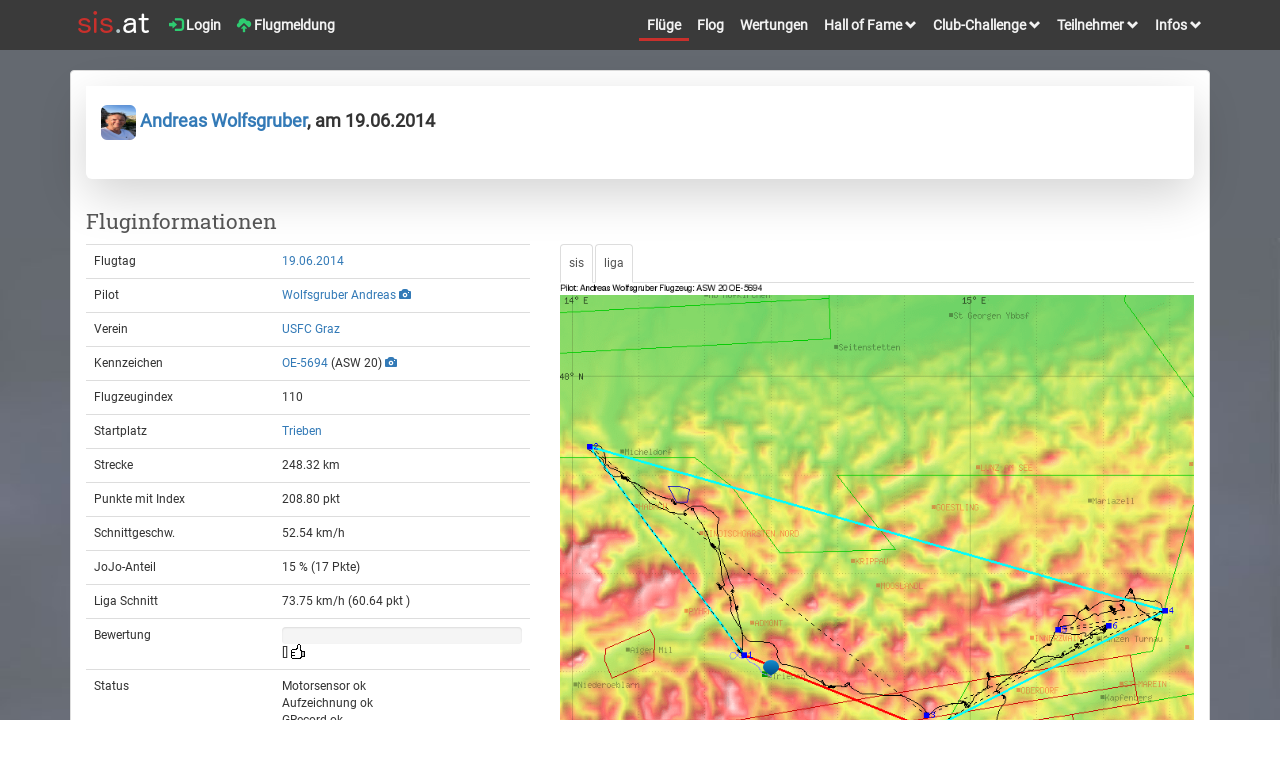

--- FILE ---
content_type: text/html; charset=UTF-8
request_url: https://sis.streckenflug.at/index.php?inc=flug&id=34603
body_size: 5832
content:
<!DOCTYPE html>
<html lang="de">
<head>
    <meta charset="utf-8">
    <meta http-equiv="X-UA-Compatible" content="IE=edge">
    <meta name="viewport" content="width=device-width, initial-scale=1">
    <meta name="author" content="streckenflug.at im Auftrag des Österreichischen Aero-Clubs (ÖAeC), Sektion Segelflug">

<meta property="og:type" content="website" />
<meta property="og:title" content="Segelflug über 248 km von Trieben mit einer ASW 20" /> 
<meta property="og:url" content="https://sis.streckenflug.at/index.php?inc=flug&id=34603" />
<meta property="og:site_name" content="sis-at" />
<meta property="og:description" content="" /> 
<meta property="og:image" content="https://sis.streckenflug.at/flights/2014/63ff62e39e6cca86f2ac5303d31cb1f6_preview.jpg" />
<meta property="og:image:type" content="image/jpeg" />
<meta property="og:image:width" content="500" />
<meta property="og:image:height" content="500" />
<!-- Twitter Card data -->
<meta name="twitter:card" content="summary_large_image" />
<meta name="twitter:site" content="sis-at" />
<meta name="twitter:creator" content="sis-at" />
<meta name="twitter:image:src" content="https://sis.streckenflug.at/flights/2014/63ff62e39e6cca86f2ac5303d31cb1f6_preview.jpg" />
<meta name="twitter:image" content="https://sis.streckenflug.at/flights/2014/63ff62e39e6cca86f2ac5303d31cb1f6_preview.jpg" />
<meta name="description" content="">

    <link rel="icon" type="image/png" href="https://sis.streckenflug.at/img/favicon.png" />
	<title>sis-at Tageswertung - Segelflug über 248 km von Trieben mit einer ASW 20</title>



    <link href="https://sis.streckenflug.at/css/fonts.css?v=1.0" rel="stylesheet" type="text/css" media=""  />




    <link href="https://sis.streckenflug.at/lib/bootstrap/3.3.7/css/bootstrap.min.css" rel="stylesheet" type="text/css" media="screen"  />


    <link href="https://sis.streckenflug.at/lib/photoswipe/current/dist/photoswipe.css?v=4.1.3-1.0.4" rel="stylesheet"  />
    <link href="https://sis.streckenflug.at/lib/photoswipe/current/dist/default-skin/default-skin.css?v=4.1.3-1.0.4" rel="stylesheet"  />
    <link href="https://sis.streckenflug.at/lib/dropzone/4.3.0/dropzone.css" rel="stylesheet" type="text/css" media="screen"  />
    <link href="https://sis.streckenflug.at/css/rating.css?v=1" rel="stylesheet" type="text/css" media=""  />
    <link href="https://sis.streckenflug.at/css/screen.css?v=5" rel="stylesheet" type="text/css" media=""  />
    <link href="https://sis.streckenflug.at/css/modernscale.css?v=1.0" rel="stylesheet" type="text/css" media=""  />

    <link href="https://sis.streckenflug.at/lib/select2/4.0.3/css/select2.min.css" rel="stylesheet" type="text/css" media="screen"  />

    <link href="https://sis.streckenflug.at/lib/bootstrap-datetimepicker/css/bootstrap-datetimepicker.min.css" type="text/css" media="all" rel="stylesheet" />


<style>
.gradientY {
    background: #646970;
    background: url("https://sis.streckenflug.at/img/bg_darkclouds.jpg") no-repeat scroll center bottom / 100% auto, #646970;
}
</style>

    <script src="https://sis.streckenflug.at/lib/jquery/3.1.1/jquery.min.js" ></script>
    <script src="https://sis.streckenflug.at/lib/select2/4.0.3/js/select2.min.js" ></script>
    <script src="https://sis.streckenflug.at/lib/select2/4.0.3/js/i18n/de.js"  ></script>

    <script type="text/javascript" src="https://sis.streckenflug.at/lib/bootstrap-datetimepicker/js/moment-with-locales.min.js"></script>
    <script type="text/javascript" src="https://sis.streckenflug.at/lib//bootstrap-datetimepicker/js/bootstrap-datetimepicker.min.js"></script>


    <script src="https://sis.streckenflug.at/lib/photoswipe/current/dist/photoswipe.js?v=4.1.3-1.0.41769153361"></script>
    <script src="https://sis.streckenflug.at/lib/photoswipe/current/dist/photoswipe-ui-default.min.js?v=4.1.3-1.0.4"></script>

    <script src="https://sis.streckenflug.at/lib/dropzone/4.3.0/dropzone.js"  ></script>
    <script src="https://sis.streckenflug.at/js/rating.js?v=1.0"  ></script>
    <script src="https://sis.streckenflug.at/js/script.js?v=1.3"  ></script>


    <!-- HTML5 shim and Respond.js for IE8 support of HTML5 elements and media queries -->
    <!-- WARNING: Respond.js doesn't work if you view the page via file:// -->
    <!--[if lt IE 9]>
      <script src="https://oss.maxcdn.com/html5shiv/3.7.2/html5shiv.min.js"></script>
      <script src="https://oss.maxcdn.com/respond/1.4.2/respond.min.js"></script>
    <![endif]-->
</head>
<body>
<div id="wrap" class="gradientY">
<div id="main">

    <nav class="navbar navbar-default" >
      <div class="container">
        <div class="navbar-left">
          <ul class="nav navbar-nav navbar-left">
            <li class=" pull-left brand-logo"><a style="margin:0;padding-bottom:12px;padding-top:10px;padding-right:0;" href="index.php?inc=start" ><img class="img-responsive" src="https://sis.streckenflug.at/img//brand_sis.png" alt="Logo sis-at"></a></li>
<li class=" pull-left"><a href="index.php?inc=login" ><i class="glyphicon glyphicon-log-in" style="color:#2ECC71;"></i> Login</a></li><li class=" pull-left"><a class="" href="index.php?inc=einreichung&task=add" ><i class="glyphicon glyphicon-cloud-upload" style="color:#2ECC71;"></i> Flugmeldung</a></li>

        <button type="button" data-toggle="collapse" data-target=".navbar-collapse" class="navbar-toggle"><span class="sr-only">Toggle navigation</span><span class="icon-bar"></span><span class="icon-bar"></span><span class="icon-bar"></span></button>
          </ul>


    </div>

    <div class="collapse navbar-collapse navbar-right">
        <ul class="nav navbar-nav navbar-right">
            <li class="active"><a href="index.php?inc=flug" >Flüge</a></li>
            <li class=""><a href="index.php?inc=flog" >Flog</a></li>
                        <li class=""><a href="index.php?inc=sisat" >Wertungen</a></li>


            <li class="dropdown ">
                <a href="#" class="dropdown-toggle" data-toggle="dropdown" role="button" aria-haspopup="true" aria-expanded="false" >Hall of Fame <i class="glyphicon glyphicon-chevron-down small"></i></a>
                <ul class="dropdown-menu" >
                    <li><a href="index.php?inc=halloffame&side_wertung=einzel">Einzelleistung</a></li>
                    <li><a href="index.php?inc=halloffame&side_wertung=alle">Gesamtleistung</a></li>
                    <li><a href="index.php?inc=halloffame&side_wertung=rating">Top tolle Flüge</a></li>
                </ul>
            </li>



            <li class="dropdown ">
                <a href="#" class="dropdown-toggle" data-toggle="dropdown" role="button" aria-haspopup="true" aria-expanded="false" >Club-Challenge <i class="glyphicon glyphicon-chevron-down small"></i></a>
                <ul class="dropdown-menu" >
                    <li><a href="index.php?inc=challenge">Übersicht</a></li>
                    <li><a href="index.php?inc=challenge&task=add">Anmeldung</a></li>
                    <li><a href="index.php?inc=challenge&task=info">Informationen</a></li>
                </ul>
            </li>


            <li class="dropdown ">
                <a href="#" class="dropdown-toggle" data-toggle="dropdown" role="button" aria-haspopup="true" aria-expanded="false" >Teilnehmer <i class="glyphicon glyphicon-chevron-down small"></i></a>
                <ul class="dropdown-menu" >
                    <li><a href="index.php?inc=teilnehmer">Piloten</a></li>
                    <li><a href="index.php?inc=verein">Vereine</a></li>
                    <li><a href="index.php?inc=flugzeug">Flugzeuge</a></li>
                </ul>
            </li>


            <li class="dropdown ">
                <a href="#" class="dropdown-toggle" data-toggle="dropdown" role="button" aria-haspopup="true" aria-expanded="false" >Infos <i class="glyphicon glyphicon-chevron-down small"></i></a>
                <ul class="dropdown-menu" >
                    <li><a href="pdf/sis-at-ausschreibung.pdf?v=2026"><i class="glyphicon glyphicon-download-alt small"></i> Ausschreibung</a></li>
                    <li><a href="index.php?inc=info&task=nenngeld">Nenngeld</a></li>
                    <li><a href="index.php?inc=info&task=schritte">5 Schritte</a></li>
                    <li><a href="index.php?inc=info&task=team">Team</a></li>
                    <li><a href="index.php?inc=info&task=impressum">Impressum</a></li>
                    <li><a href="index.php?inc=info&task=datenschutz">Datenschutzerklärung</a></li>
                    <li class="divider"></li>
                    <li><a href="index.php?inc=info&task=regionen">Regionen</a></li>
                    <li><a href="index.php?inc=info&task=logger">Logger</a></li>
                    <li><a href="index.php?inc=indexliste">Indexliste</a></li>
                    <li><a href="index.php?inc=info&task=berichte">Berichte</a></li>
                    <li class="divider"></li>
                    <li><a href="pdf/sis-at-erklaerung.pdf"><i class="glyphicon glyphicon-download-alt small"></i> Erklärung</a></li>
                    <li><a href="pdf/sis-at-bewertung2.pdf"><i class="glyphicon glyphicon-download-alt small"></i> Beispiele</a></li>
                </ul>
            </li>
          </ul>
        </div><!--/.nav-collapse -->
      </div>
    </nav>


  <div class="modal fade" id="error_modal" tabindex="-1" role="dialog">
    <div class="modal-dialog">
      <div class="modal-content">
        <div class="modal-header">
          <button type="button" class="close" data-dismiss="modal" aria-hidden="true">&times;</button>
          <h4 class="modal-title" >Meldungen</h4>
        </div>
        <div class="modal-body" id="error_modal-body-inner">
        </div>
        <div class="modal-footer">
          <button type="button" class="btn btn-default" data-dismiss="modal">Schließen</button>
        </div>
      </div>
    </div>
  </div>


    <div class="container">
        <div id="page-wrapper">
            <div class="row">
                <div class="col-lg-12">
                    <div class="panel panel-default satstamp" style="min-height:650px">
                        <div class="panel-body">
            <div class="row">
<div class="xrow xcol-sm-12"><link href="./css/flog.css?v1.1" rel="stylesheet" type="text/css" media="" /><div class="col-lg-12 "><div class="col-lg-12 shadow-lg bg-white rounded-bottom"><p class="news-title"><br><b><a href="index.php?inc=teilnehmer&id=156"><img src="https://sis.streckenflug.at/media/teilnehmer/156.png?1698640849" class="rounded" style="width:35px; height:35px;"> Andreas Wolfsgruber</a>, am 19.06.2014</b></p><p class="h4"><br></p></div></div></div><div class=" col-sm-12 col-md-12 col-lg-12" style=""><h3>Fluginformationen </h3></div><div class=" col-sm-4 col-md-4 col-lg-5"><table class="table "><tr><td data-th="XXX">Flugtag</td><td data-th="XXX"><a href="index.php?inc=flug&side_tag=2014-06-19">19.06.2014</a></td></tr><tr><td data-th="XXX">Pilot</td><td data-th="XXX"><a href="index.php?inc=teilnehmer&id=156">Wolfsgruber Andreas</a> <a href="#" data-src="https://sis.streckenflug.at/media/teilnehmer/156.png?1698640849" class="photoswipe effectable" data-title="Wolfsgruber Andreas" data-width="600" data-height="1113"><i class="glyphicon glyphicon-camera"></i> </a></td></tr><tr><td data-th="XXX">Verein</td><td data-th="XXX"><a href="index.php?inc=verein&id=1013">USFC Graz</a></td></tr><tr><td data-th="XXX">Kennzeichen</td><td data-th="XXX"><a href="index.php?inc=flug&side_kennzeichen=OE-5694">OE-5694</a> (ASW 20) <a href="#" data-src="https://sis.streckenflug.at/media/flugzeug/OE-5694.png?1540751592" class="photoswipe effectable" data-title="OE-5694" data-width="600" data-height="246"><i class="glyphicon glyphicon-camera"></i> </a></td></tr><tr><td data-th="XXX">Flugzeugindex</td><td data-th="XXX">110</td></tr><tr><td data-th="XXX">Startplatz</td><td data-th="XXX"><a href="index.php?inc=flug&side_flp=Trieben">Trieben</a></td></tr><tr><td data-th="XXX">Strecke</td><td data-th="XXX">248.32 km</td></tr><tr><td data-th="XXX">Punkte mit Index</td><td data-th="XXX">208.80 pkt </td></tr><tr><td data-th="XXX">Schnittgeschw.</td><td data-th="XXX">52.54 km/h</td></tr><tr><td data-th="XXX">JoJo-Anteil</td><td data-th="XXX">15 % (17 Pkte)</td></tr><tr><td data-th="XXX">Liga Schnitt</td><td data-th="XXX">73.75 km/h (60.64 pkt )</td></tr><tr><td data-th="XXX">Bewertung</td><td data-th="XXX"><div class="progress"><div id="rating-bar" class="progress-bar" role="progressbar" aria-valuenow="0" aria-valuemin="0" aria-valuemax="100" style="width:0%"></div></div><span id="rating-counter" class="rating-counter">[] </span><a href="#"><span id="rating-star" class="rating-grey" data-id="34603" title="Ich finde den Flug gut und gebe ihm meine Stimme!"></span></a><span id="rating-msg" class="rating-vote"></span></td></tr><tr><td data-th="XXX">Status</td><td data-th="XXX">Motorsensor ok<br>Aufzeichnung ok<br>GRecord ok<br>FR ok<br>Strecke ok<br></td></tr><tr><td data-th="XXX">share on</td><td data-th="XXX"><a class="btn btn-primary btn-xs" href="https://twitter.com/intent/tweet?text=Andreas+W.+fliegt+am+19.06.2014+248.32+km&url=https%3A%2F%2Fsis.streckenflug.at%2Findex.php%3Finc%3Dflug%26id%3D34603" target="share">twitter</a> <a class="btn btn-primary btn-xs" href="https://www.facebook.com/sharer.php?u=https%3A%2F%2Fsis.streckenflug.at%2Findex.php%3Finc%3Dflug%26id%3D34603" target="share">facebook</a><br></td></tr></table><div style="clear:both;"></div><h3>Wetter:</h3><img src="https://sis.streckenflug.at/img/logo_acg_x.jpg" alt="Logo ACG"><a href="#" data-src="https://sis.streckenflug.at/wetter//2014/boden/2014-06-19_boden.png" class="photoswipe effectable" data-title="ACG BO" data-width="1024" data-height="727">BO</a>&nbsp;<a href="#" data-src="https://sis.streckenflug.at/wetter//2014/ohta/2014-06-19_ohta.jpg" class="photoswipe effectable" data-title="ACG OH" data-width="800" data-height="380">OH</a>&nbsp;<a href="#" data-src="https://sis.streckenflug.at/wetter//2014/tqsw/2014-06-19_tqsw.jpg" class="photoswipe effectable" data-title="ACG TE" data-width="800" data-height="380">TE</a>&nbsp;<br></div><script src="./js/sis_resize.js?v=1.10"></script><script src="./js/sis_trace.js?v=1.12"></script><div class="col-sm-8 col-md-8 col-lg-7"><ul class="nav nav-tabs"><li class="active"><a href="#" onClick="$('#map_sis').show(); $('#baro_sis').show(); $('#map_liga').hide(); $('#baro_liga').hide(); return false;">sis</a></li><li class="active"><a href="#" onClick="$('#map_sis').hide(); $('#baro_sis').hide(); $('#map_liga').show(); $('#baro_liga').show(); return false;">liga</a></li></ul><div id="BOX" style="overflow:hidden; width:100%; height:100%;"><div id="chart" class="chart" style="background: #ffffff;"><img id="map" src="https://sis.streckenflug.at/img/map.png" class="img-responsive bg" height="800" width="800" alt="Karte"><img src="https://sis.streckenflug.at/flights/2014/63ff62e39e6cca86f2ac5303d31cb1f6_map_trace.png?2020-05-08 03:14:56" id="map_trace" class="img-responsive layer" alt="Flugspur"><img src="https://sis.streckenflug.at/flights/2014/63ff62e39e6cca86f2ac5303d31cb1f6_map_sis.png?2020-05-08 03:14:56" id="map_sis" class="img-responsive layer" alt="Flugauswertung"><img src="https://sis.streckenflug.at/flights/2014/63ff62e39e6cca86f2ac5303d31cb1f6_map_liga.png?2020-05-08 03:14:56" id="map_liga" class="img-responsive layer" style="display:none;" alt="Flugauswertung"><div id="flz" class="img-responsive flz" style="left: 0px; top: 0px; height:16px; width:16px;"></div></div></div><img id="RESIZE" src="https://sis.streckenflug.at/img/resize.png" class="img-responsive" width="600" height="1"  alt="resizeelement"><div class="clearfix"></div><div id="RESIZELISTENER" class="chart" ><img src="https://sis.streckenflug.at/flights/2014/63ff62e39e6cca86f2ac5303d31cb1f6_baro.png?2020-05-08 03:14:56" class="img-responsive bg" height="200" width="800" alt="Barometer" ><img id="baro_liga" src="https://sis.streckenflug.at/flights/2014/63ff62e39e6cca86f2ac5303d31cb1f6_baro_liga.png?2020-05-08 03:14:56" class="img-responsive layer" height="200" style="display:none;" width="800" alt="Barometer"><img id="baro_sis" src="https://sis.streckenflug.at/flights/2014/63ff62e39e6cca86f2ac5303d31cb1f6_baro_sis.png?2020-05-08 03:14:56" class="img-responsive layer" data-url="https://sis.streckenflug.at/flights/2014/" data-filename="63ff62e39e6cca86f2ac5303d31cb1f6" height="200" width="800" alt="Barogramm"><img id="baro" src="https://sis.streckenflug.at/img/leer.png" class="img-responsive layer" height="200" width="800" alt="Barometer" data-url="https://sis.streckenflug.at/flights/2014/" data-filename="63ff62e39e6cca86f2ac5303d31cb1f6" data-version="2020-05-08 03:14:56" ><div id="indicator" class="img-responsive box" style="pointer-events:none;left: -2px; top: 0px; width:1px; border: solid black 1px;"></div></div></div><script> $("#indicator").hide();</script><div class="clearfix"></div><div class="row  col-sm-12"><div class="col-sm-4"><h3>Beschreibung:</h3></div><div class="col-sm-4"><h3>Berechnung</h3></div><div class="col-sm-4"><h3>Legende</h3><img src="https://sis.streckenflug.at/img/karte_antrieb.jpg" width="30" height="5" alt="mit Antrieb"> Flugweg (mit Antrieb)<br><img src="https://sis.streckenflug.at/img/karte_flug.jpg" width="30" height="5" alt="ohne Antrieb"> Flugweg (ohne Antrieb)<br><img src="https://sis.streckenflug.at/img/karte_schenkel.jpg" width="30" height="5" alt="Schenkel"> 6 Schenkel<br><img src="https://sis.streckenflug.at/img/karte_gummi.jpg" width="30" height="5" alt="Gummiband"> Gummiband<br><img src="https://sis.streckenflug.at/img/karte_rest.jpg" width="30" height="5" alt="Reststrecke"> Reststrecke<br><br><img src="https://sis.streckenflug.at/img/karte_start.jpg" width="10" height="10" alt="Startpunkt"> Startpunkt<br><img src="https://sis.streckenflug.at/img/karte_abfl.jpg" width="10" height="10" alt="Abflug"> Abflugpunkt<br><img src="https://sis.streckenflug.at/img/karte_wpt.jpg" width="10" height="10" alt="Wegpunkte"> Wegpunkte<br><img src="https://sis.streckenflug.at/img/karte_endpkt.jpg" width="10" height="10" alt="Endpunkt"> Endpunkt<br><img src="https://sis.streckenflug.at/img/karte_ldg.jpg" width="10" height="10" alt="Landepunkt"> Landepunkt<br><br>Achtung:<br>Die Punkte können sich teilweise überlagern!<br><br><img src="https://sis.streckenflug.at/img/baro_sensor.jpg" width="30" height="5" alt="Sensor"> Sensorhöhe<br><img src="https://sis.streckenflug.at/img/baro_gps.jpg" width="30" height="5" alt="GPS"> GPS-Höhe<br><img src="https://sis.streckenflug.at/img/baro_enl.jpg" width="30" height="5" alt="ENL"> Motorsensor<br><img src="https://sis.streckenflug.at/img/baro_gelaende.jpg" width="30" height="5" alt="Gelände"> Geländehöhe<br><img src="https://sis.streckenflug.at/img/baro_wertung.jpg" width="30" height="5" alt="Wertung"> gewertete Zeit<br><h4>Dein Partner im Segelflug</h4><div class="row col-xs-6 col-sm-12"><a href="http://www.streckenflug.at"><img src="https://sis.streckenflug.at/img/logo_shop_bw.png" style="width:85%" class="img-responsive" alt="Logo streckenflug.at Shop"></a></div></div></div><div class="clearfix"></div></div>            </div>

                        </div>
                    </div>
                </div>
                <!-- /.col-lg-12 -->
            </div>
            <!-- /.row -->

    </div>
</div>
</div>


<footer class="footer fixed-bottom">
<div>
<div class="container">
<div class="col-sm-6 col-md-2">
<h4>Veranstalter:</h4>
<a href='http://www.aeroclub.at' target='new'><img src='https://sis.streckenflug.at/img//logo_oeaec_trans.png' width='140' height='59' alt="Logo Aeroclub"></a><br>
<br>
Österreichischer Aeroclub<br>
Sektion Segelflug<br>
Prinz Eugen-Straße 12<br>
1040 Wien<br>
<br>
<a href='index.php?inc=info&task=impressum'>Impressum</a><br>
<a href='index.php?inc=info&task=datenschutz'>Datenschutzerklärung</a><br>
<br>
</div>

<div class="col-sm-6 col-md-2">
<h4>Durchführung:</h4>
<a href='http://www.streckenflug.at' target='new'><img src='https://sis.streckenflug.at/img//logo_streckenflug.jpg' height='59' alt="Logo streckenflug.at"></a><br>
<br>
Verein streckenflug.at<br>
Hauptstrasse 69<br>
2723 Muthmannsdorf<br>
sis@streckenflug.at<br>
<br>
</div>

<div class="col-sm-6 col-md-2">
<h4>Wetter Karten:</h4>
<a href='http://www.topmeteo.eu' target='new'><img src='https://sis.streckenflug.at/img//logo_topmeteo_trans.png' height='70' alt="Logo Topmeteo"></a><br>
<a href='http://www.austrocontrol.at' target='new'><img src='https://sis.streckenflug.at/img//logo_acg_trans.png' height='50' alt="Logo ACG"></a>
</div>

<div class="col-sm-6 col-md-2">
<h4>Sonderwertung:</h4>
<a href='index.php?inc=sisat&side_wertung=cup_AS'><img src='https://sis.streckenflug.at/img//logo_schleicher.png' width='140' height='90' alt="Logo Schleicher Cup"></a>
</div>

<div class="col-sm-12 col-md-4">
</div>

</div>
</div>
</footer>


</div>

<div id="photoswipe" class="pswp" tabindex="-1" role="dialog" aria-hidden="true">
    <div class="pswp__bg"></div>
    <div class="pswp__scroll-wrap">
      <div class="pswp__container">
        <div class="pswp__item"></div>
        <div class="pswp__item"></div>
        <div class="pswp__item"></div>
      </div>
      <div class="pswp__ui pswp__ui--hidden">
        <div class="pswp__top-bar">
            <div class="pswp__counter"></div>
            <button class="pswp__button pswp__button--close" title="Close (Esc)"></button>
            <button class="pswp__button pswp__button--fs" title="Toggle fullscreen"></button>
            <button class="pswp__button pswp__button--zoom" title="Zoom in/out"></button>
            <div class="pswp__preloader">
                <div class="pswp__preloader__icn">
                  <div class="pswp__preloader__cut">
                    <div class="pswp__preloader__donut"></div>
                  </div>
                </div>
            </div>
        </div>
        <div class="pswp__share-modal pswp__share-modal--hidden pswp__single-tap">
            <div class="pswp__share-tooltip">
            </div>
        </div>
        <button class="pswp__button pswp__button--arrow--left" title="Previous (arrow left)"></button>
        <button class="pswp__button pswp__button--arrow--right" title="Next (arrow right)"></button>
        <div class="pswp__caption">
          <div class="pswp__caption__center">
          </div>
        </div>
      </div>
    </div>
</div>









    <!-- Include all compiled plugins (below), or include individual files as needed -->
    <script src="https://sis.streckenflug.at/lib//bootstrap/3.3.7/js/bootstrap.min.js"></script>
    <script src="https://sis.streckenflug.at/lib//chained/1.0.1/jquery.chained.js"></script>

<script>
$(function() {
    var $pswpDiv = $('.pswp')[0];
    var pics = {};
    var items = {};
    var idx = {};

    $('.photoswipe').each( function(index) {
        gallery = '_default_';
        if ($(this).data('gallery')) {
            gallery = $(this).data('gallery');
        }
        if (items[gallery]==undefined) {
            items[gallery]=[];
            pics[gallery]=[];
            idx[gallery]=0;
        }
        if (!pics[gallery].includes( $(this).data('src') )) {
            index = idx[gallery];

            $(this).data('idx', index);

            items[gallery][index] = new Image();
            items[gallery][index].src = $(this).data('src');
            items[gallery][index].w = parseInt($(this).data('width'), 10);
            items[gallery][index].h = parseInt($(this).data('height'), 10);
            items[gallery][index].title = $(this).data('title');

            pics[gallery].push( $(this).data('src') );
            console.log($(this).data('src'));

            idx[gallery] += 1;
        }

    });
    $('.photoswipe').each( function() {
        $(this).on('click', function(event) {
            event.preventDefault();
            var options = {
                index: $(this).data('idx'),
                bgOpacity: 0.9,
                showHideOpacity: true,
                shareEl: false,
                preload: [ 1, 3 ]
            }
            gallery = '_default_';
            if ($(this).data('gallery')) {
                gallery = $(this).data('gallery');
            }

            var photoswipe = new PhotoSwipe($pswpDiv, PhotoSwipeUI_Default, items[gallery], options);
            photoswipe.init();
        });
    });
});
</script>




  </body>
</html>



--- FILE ---
content_type: text/css
request_url: https://sis.streckenflug.at/css/rating.css?v=1
body_size: 264
content:
.rating span {
	border:1px;
	margin:none;
	padding:none;
	width:15px;
	height:15px;
	cursor:pointer;
}
.rating-counter {
	margin-right:2px;
	float:left;
}
.rating-vote {
	margin-left:5px;
	float:left;
	color: #FF0000;
}
.rating-img {
	border: 1px solid #A0A0A0;
	border-right:0px;
	margin-left:8px;
	margin-right:0px;
	float:left;
}
.rating-leer {
	border: 1px solid #A0A0A0;
	border-left:0px;
	margin-left:0px;
	margin-right:5px;
	float:left;
}
.rating-grey{
	background-image:url("./daumen_schwarz.png");
	width:15px;
	height:15px;
	float:left;
}
.rating-red{
	background-image:url("./daumen_gruen.png");
	width:15px;
	height:15px;
	float:left;
}


--- FILE ---
content_type: application/javascript
request_url: https://sis.streckenflug.at/js/script.js?v=1.3
body_size: 571
content:

if (self.parent.frames.length != 0)
	self.parent.location="https://sis.streckenflug.at";

function base64_encode(value){
	return btoa(value);
}

function base64_decode(value){
	return atob(value);
}

function scrambler(value) {
	ls = "m" + "ai" + "l" + ""+ "to" + ":" + base64_decode(value);
	window.location = ls;
}

function confuse(a,b) {
	ls = "m" + "ai" + "l" + ""+ "to" + ":" + a + "@" + b;
	window.location = ls;
}

function confirmDelete(url, item) {

	var pos = confirm("Soll der Eintrag ("+ item +") gel�scht werden?");
	if (pos) {this.location.href = url;}
}

function confirmText(url, item) {

	var pos = confirm(item);
	if (pos) {this.location.href = url;}
}



function clearSubmit(){
    console.log("clearSubmit");
    $("#filter").submit();
}

$(function(e) {
    $("#filter").on("submit", function(e){
        console.log("on submit()");
        $('#filter :input').filter(function() {
            console.log( $(this).attr("name") +" :: "+ $(this).val() );

            if ($(this).val()  == "") {
                $(this).attr("disabled", true);
                //$(this).remove();
            }
        }).length;
    });
    $( "#pdf" ).click(function(e) {
        $('#filter').attr('action', 'pdf.php');
        $('#filter').submit();

        $('#filter').attr('action', 'index.php');
        $('#filter :input').filter(function() {
            $(this).attr("disabled", false);
        }).length;
        e.preventDefault();
    });
    
    $( "#xls" ).click(function(e) {
        $('#filter').attr('action', 'xls.php');
        $('#filter').submit();

        $('#filter').attr('action', 'index.php');
        $('#filter :input').filter(function() {
            $(this).attr("disabled", false);
        }).length;
        e.preventDefault();
    });
});
